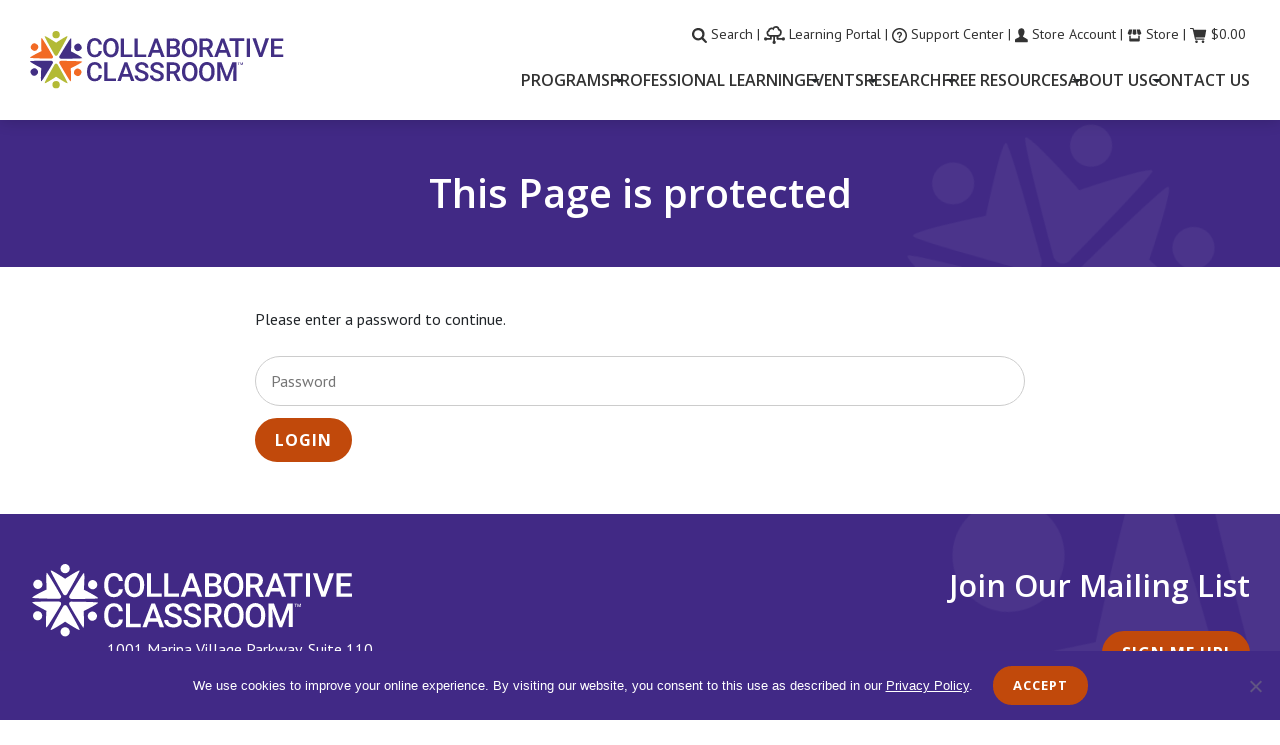

--- FILE ---
content_type: application/x-javascript
request_url: https://www.clarity.ms/tag/j612eoopne
body_size: 1106
content:
!function(c,l,a,r,i,t,y){function sync(){(new Image).src="https://c.clarity.ms/c.gif"}"complete"==document.readyState?sync():window.addEventListener("load",sync);a[c]("metadata",(function(){a[c]("set","C_IS","0")}),!1,!0);if(a[c].v||a[c].t)return a[c]("event",c,"dup."+i.projectId);a[c].t=!0,(t=l.createElement(r)).async=!0,t.src="https://scripts.clarity.ms/0.8.50/clarity.js",(y=l.getElementsByTagName(r)[0]).parentNode.insertBefore(t,y),a[c]("start",i),a[c].q.unshift(a[c].q.pop()),a[c]("set","C_IS","0")}("clarity",document,window,"script",{"projectId":"j612eoopne","upload":"https://f.clarity.ms/collect","expire":365,"cookies":["_uetmsclkid","_uetvid","_clck"],"track":true,"content":true,"unmask":["input.searchTerm",".global-popup *",".home-wrapper *","#footer *",".woocommerce-LostPassword.lost_password","select.hs-input *","h2","h1","button","label",".product .summary *",".woocommerce-tabs *",".search-results *"],"keep":["msclkid"],"dob":2213});